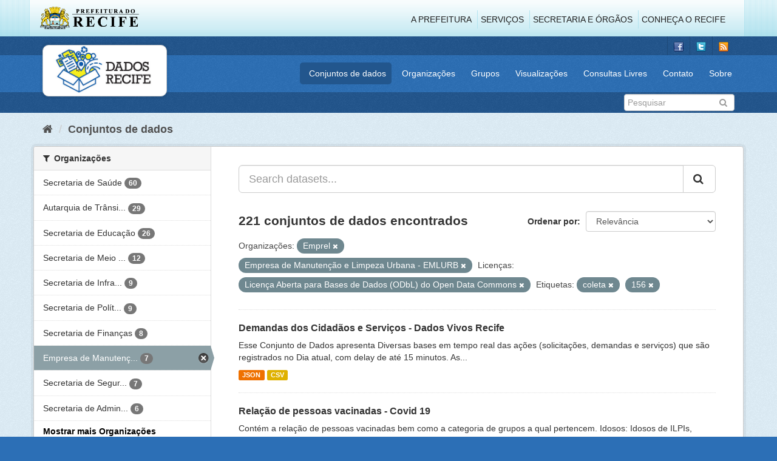

--- FILE ---
content_type: text/html; charset=utf-8
request_url: http://www.dados.recife.pe.gov.br/dataset?tags=coleta&organization=emprel&license_id=odc-odbl&tags=156&organization=empresa-de-manutencao-e-limpeza-urbana-emlurb
body_size: 84627
content:
<!DOCTYPE html>
<!--[if IE 9]> <html lang="pt_BR" class="ie9"> <![endif]-->
<!--[if gt IE 8]><!--> <html lang="pt_BR"> <!--<![endif]-->
  <head>
    <link rel="stylesheet" type="text/css" href="/fanstatic/vendor/:version:2020-04-07T07:34:31.07/select2/select2.css" />
<link rel="stylesheet" type="text/css" href="/fanstatic/css/:version:2020-04-07T07:34:31.06/main.min.css" />
<link rel="stylesheet" type="text/css" href="/fanstatic/vendor/:version:2020-04-07T07:34:31.07/font-awesome/css/font-awesome.min.css" />
<link rel="stylesheet" type="text/css" href="/fanstatic/ckanext-geoview/:version:2019-10-08T10:45:21.02/css/geo-resource-styles.css" />

    <meta charset="utf-8" />
      <meta name="generator" content="ckan 2.8.2" />
      <meta name="viewport" content="width=device-width, initial-scale=1.0">
    <title>Conjuntos de dados - Portal de Dados Abertos da Cidade do Recife</title>

    
    
  <link rel="shortcut icon" href="/base/images/favicon.ico" />
    
  
    <script type="text/javascript">
  (function(i,s,o,g,r,a,m){i['GoogleAnalyticsObject']=r;i[r]=i[r]||function(){
  (i[r].q=i[r].q||[]).push(arguments)},i[r].l=1*new Date();a=s.createElement(o),
  m=s.getElementsByTagName(o)[0];a.async=1;a.src=g;m.parentNode.insertBefore(a,m)
  })(window,document,'script','//www.google-analytics.com/analytics.js','ga');

  ga('create', 'G-F8QPH4EF84', 'auto', {});
     
  ga('set', 'anonymizeIp', true);
  ga('send', 'pageview');
</script>
  

    
      
    
    


    
      
      
    
    
  </head>

  
  <body data-site-root="http://dados.recife.pe.gov.br/" data-locale-root="http://dados.recife.pe.gov.br/" >

    
    <div class="hide"><a href="#content">Pular para o conteúdo</a></div>
  

  
     
<header class="header-recife">
  <section class="header-recife-links">
    <div class="header-recife-bg">
      <div class="container">
        <div class="recife-row row">
          <div class="col-md-2">
            <div class="logo-recife"><a target="_blank" href="http://www.recife.pe.gov.br"><img title="" alt="" src="/base/images/logopcr.png"></a></div>
          </div>
          <div class="col-md-10">
            <div class="nav-recife" style="padding-top: 17px; padding-right: 10px;">
              <ul class="list-inline pull-right" >
                <li><a target="_blank" href="http://www2.recife.pe.gov.br/pagina/sobre-prefeitura-do-recife">A Prefeitura</a></li>
                <li class="r-li-recife"><a target="_blank" href="http://www2.recife.pe.gov.br/servicos/cidadao">Serviços</a></li>
                <li class="r-li-recife"><a target="_blank" href="http://www2.recife.pe.gov.br/pagina/horarios-de-atendimento-das-secretarias-e-orgaos">Secretaria e Órgãos</a></li>
                <li class="r-li-recife"><a target="_blank" href="http://www.turismonorecife.com.br/pt-br/a-cidade">Conheça o Recife</a></li>
              </ul>
            </div>
          </div>
        </div>
      </div>
    </div>
  </section>
</header>
<header class="account-masthead">
  <div class="container">
    <div class="account avatar">
      <ul class="unstyled">
        <li>
          <a href="https://www.facebook.com/CidadaoInteligente" target="_blank" title="Facebook">
            <i class="ckan-icon ckan-icon-fb"></i>
          </a>
        </li>
        <li>
          <a href="http://twitter.com/dadosRecife" target="_blank" title="Twitter">
            <i class="ckan-icon ckan-icon-twitter"></i>
          </a>
        </li>
        <li>
          <a href="/feeds/dataset.atom" target="_blank" title="Feed">
            <i class="ckan-icon ckan-icon-feed"></i>
          </a>
        </li>
      </ul>
    </div>
      
  </div>
</header>

<header class="navbar navbar-static-top masthead">
    
  <div class="container">
    <div class="navbar-right">
      <button data-target="#main-navigation-toggle" data-toggle="collapse" class="navbar-toggle collapsed" type="button">
        <span class="fa fa-bars"></span>
      </button>
    </div>
    <hgroup class=" navbar-left">
       
      <div class="box logo-dados-recife">
        <a class="logo" href="/"><img src="/base/images/logo-dados-recife.png" alt="Portal de Dados Abertos da Cidade do Recife" title="Portal de Dados Abertos da Cidade do Recife" /></a>
      </div>
       
    </hgroup>

    <div class="collapse navbar-collapse" id="main-navigation-toggle">
      
      <nav class="section navigation recife">
        <ul class="nav nav-pills">
           
            <li class="active"><a href="/dataset">Conjuntos de dados</a></li><li><a href="/organization">Organizações</a></li><li><a href="/group">Grupos</a></li><li><a href="/views-maps">Visualizações</a></li><li><a href="/consultas-livres">Consultas Livres</a></li><li><a href="/contato">Contato</a></li><li><a href="/about">Sobre</a></li> 
          
        </ul>
      </nav>
       
    </div>
  </div>
</header>

<header class="account-masthead">
  <div class="container">
		<div class="account avatar">
      
      <form class="section site-search simple-input" action="/dataset" method="get">
        <div class="field">
          <label for="field-sitewide-search">Buscar conjunto de dados</label>
          <input id="field-sitewide-search" type="text" class="form-control" name="q" placeholder="Pesquisar" />
          <button class="btn-search" type="submit"><i class="fa fa-search"></i></button>
        </div>
      </form>
      
    </div>
  </div>
</header>

  
    <div role="main">
      <div id="content" class="container">
        
          
            <div class="flash-messages">
              
                
              
            </div>
          

          
            <div class="toolbar">
              
                
                  <ol class="breadcrumb">
                    
<li class="home"><a href="/"><i class="fa fa-home"></i><span> Início</span></a></li>
                    
  <li class="active"><a href="dataset_search?action=search&amp;controller=package">Conjuntos de dados</a></li>

                  </ol>
                
              
            </div>
          

          <div class="row wrapper">
            
            
            

            
              <aside class="secondary col-sm-3">
                
                
<div class="filters">
  <div>
    
      

  
  
    
      
      
        <section class="module module-narrow module-shallow">
          
            <h2 class="module-heading">
              <i class="fa fa-filter"></i>
              
              Organizações
            </h2>
          
          
            
            
              <nav>
                <ul class="list-unstyled nav nav-simple nav-facet">
                  
                    
                    
                    
                    
                      <li class="nav-item">
                        <a href="/dataset?license_id=odc-odbl&amp;organization=secretaria-de-saude&amp;tags=coleta&amp;organization=emprel&amp;tags=156&amp;organization=empresa-de-manutencao-e-limpeza-urbana-emlurb" title="">
                          <span class="item-label">Secretaria de Saúde</span>
                          <span class="hidden separator"> - </span>
                          <span class="item-count badge">60</span>
                        </a>
                      </li>
                  
                    
                    
                    
                    
                      <li class="nav-item">
                        <a href="/dataset?license_id=odc-odbl&amp;tags=coleta&amp;organization=emprel&amp;tags=156&amp;organization=companhia-de-transito-e-transporte-urbano-do-recife-cttu&amp;organization=empresa-de-manutencao-e-limpeza-urbana-emlurb" title="Autarquia de Trânsito e Transporte Urbano do Recife - CTTU">
                          <span class="item-label">Autarquia de Trânsi...</span>
                          <span class="hidden separator"> - </span>
                          <span class="item-count badge">29</span>
                        </a>
                      </li>
                  
                    
                    
                    
                    
                      <li class="nav-item">
                        <a href="/dataset?license_id=odc-odbl&amp;organization=secretaria-de-educacao&amp;tags=coleta&amp;organization=emprel&amp;tags=156&amp;organization=empresa-de-manutencao-e-limpeza-urbana-emlurb" title="">
                          <span class="item-label">Secretaria de Educação</span>
                          <span class="hidden separator"> - </span>
                          <span class="item-count badge">26</span>
                        </a>
                      </li>
                  
                    
                    
                    
                    
                      <li class="nav-item">
                        <a href="/dataset?license_id=odc-odbl&amp;tags=coleta&amp;organization=emprel&amp;organization=secretaria-de-meio-ambiente-e-sustentabilidade&amp;tags=156&amp;organization=empresa-de-manutencao-e-limpeza-urbana-emlurb" title="Secretaria de Meio Ambiente e Sustentabilidade">
                          <span class="item-label">Secretaria de Meio ...</span>
                          <span class="hidden separator"> - </span>
                          <span class="item-count badge">12</span>
                        </a>
                      </li>
                  
                    
                    
                    
                    
                      <li class="nav-item">
                        <a href="/dataset?license_id=odc-odbl&amp;tags=coleta&amp;organization=emprel&amp;tags=156&amp;organization=secretaria-de-infraestrutura-e-servicos-urbanos&amp;organization=empresa-de-manutencao-e-limpeza-urbana-emlurb" title="Secretaria de Infraestrutura">
                          <span class="item-label">Secretaria de Infra...</span>
                          <span class="hidden separator"> - </span>
                          <span class="item-count badge">9</span>
                        </a>
                      </li>
                  
                    
                    
                    
                    
                      <li class="nav-item">
                        <a href="/dataset?organization=secretaria-de-planejamento-urbano&amp;license_id=odc-odbl&amp;tags=coleta&amp;organization=emprel&amp;tags=156&amp;organization=empresa-de-manutencao-e-limpeza-urbana-emlurb" title="Secretaria de Política Urbana e Licenciamento">
                          <span class="item-label">Secretaria de Polít...</span>
                          <span class="hidden separator"> - </span>
                          <span class="item-count badge">9</span>
                        </a>
                      </li>
                  
                    
                    
                    
                    
                      <li class="nav-item">
                        <a href="/dataset?license_id=odc-odbl&amp;tags=coleta&amp;organization=emprel&amp;tags=156&amp;organization=secretaria-de-financas&amp;organization=empresa-de-manutencao-e-limpeza-urbana-emlurb" title="">
                          <span class="item-label">Secretaria de Finanças</span>
                          <span class="hidden separator"> - </span>
                          <span class="item-count badge">8</span>
                        </a>
                      </li>
                  
                    
                    
                    
                    
                      <li class="nav-item active">
                        <a href="/dataset?tags=coleta&amp;organization=emprel&amp;license_id=odc-odbl&amp;tags=156" title="Empresa de Manutenção e Limpeza Urbana - EMLURB">
                          <span class="item-label">Empresa de Manutenç...</span>
                          <span class="hidden separator"> - </span>
                          <span class="item-count badge">7</span>
                        </a>
                      </li>
                  
                    
                    
                    
                    
                      <li class="nav-item">
                        <a href="/dataset?license_id=odc-odbl&amp;organization=secretaria-de-seguranca-urbana&amp;tags=coleta&amp;organization=emprel&amp;tags=156&amp;organization=empresa-de-manutencao-e-limpeza-urbana-emlurb" title="Secretaria de Segurança Cidadã">
                          <span class="item-label">Secretaria de Segur...</span>
                          <span class="hidden separator"> - </span>
                          <span class="item-count badge">7</span>
                        </a>
                      </li>
                  
                    
                    
                    
                    
                      <li class="nav-item">
                        <a href="/dataset?organization=secretaria-de-administracao-e-gestao-de-pessoas&amp;license_id=odc-odbl&amp;tags=coleta&amp;organization=emprel&amp;tags=156&amp;organization=empresa-de-manutencao-e-limpeza-urbana-emlurb" title="Secretaria de Administração e Gestão de Pessoas">
                          <span class="item-label">Secretaria de Admin...</span>
                          <span class="hidden separator"> - </span>
                          <span class="item-count badge">6</span>
                        </a>
                      </li>
                  
                </ul>
              </nav>

              <p class="module-footer">
                
                  
                    <a href="/dataset?tags=coleta&amp;organization=emprel&amp;license_id=odc-odbl&amp;tags=156&amp;organization=empresa-de-manutencao-e-limpeza-urbana-emlurb&amp;_organization_limit=0" class="read-more">Mostrar mais Organizações</a>
                  
                
              </p>
            
            
          
        </section>
      
    
  

    
      

  
  
    
      
      
        <section class="module module-narrow module-shallow">
          
            <h2 class="module-heading">
              <i class="fa fa-filter"></i>
              
              Grupos
            </h2>
          
          
            
            
              <nav>
                <ul class="list-unstyled nav nav-simple nav-facet">
                  
                    
                    
                    
                    
                      <li class="nav-item">
                        <a href="/dataset?groups=saude&amp;license_id=odc-odbl&amp;tags=coleta&amp;organization=emprel&amp;tags=156&amp;organization=empresa-de-manutencao-e-limpeza-urbana-emlurb" title="">
                          <span class="item-label">Saúde</span>
                          <span class="hidden separator"> - </span>
                          <span class="item-count badge">65</span>
                        </a>
                      </li>
                  
                    
                    
                    
                    
                      <li class="nav-item">
                        <a href="/dataset?license_id=odc-odbl&amp;groups=urbanismo&amp;tags=coleta&amp;organization=emprel&amp;tags=156&amp;organization=empresa-de-manutencao-e-limpeza-urbana-emlurb" title="">
                          <span class="item-label">Urbanismo</span>
                          <span class="hidden separator"> - </span>
                          <span class="item-count badge">24</span>
                        </a>
                      </li>
                  
                    
                    
                    
                    
                      <li class="nav-item">
                        <a href="/dataset?license_id=odc-odbl&amp;groups=mobilidade&amp;tags=coleta&amp;organization=emprel&amp;tags=156&amp;organization=empresa-de-manutencao-e-limpeza-urbana-emlurb" title="">
                          <span class="item-label">Mobilidade</span>
                          <span class="hidden separator"> - </span>
                          <span class="item-count badge">23</span>
                        </a>
                      </li>
                  
                    
                    
                    
                    
                      <li class="nav-item">
                        <a href="/dataset?license_id=odc-odbl&amp;tags=coleta&amp;organization=emprel&amp;groups=governo-e-politica&amp;tags=156&amp;organization=empresa-de-manutencao-e-limpeza-urbana-emlurb" title="">
                          <span class="item-label">Governo e Política</span>
                          <span class="hidden separator"> - </span>
                          <span class="item-count badge">15</span>
                        </a>
                      </li>
                  
                    
                    
                    
                    
                      <li class="nav-item">
                        <a href="/dataset?license_id=odc-odbl&amp;tags=coleta&amp;organization=emprel&amp;groups=covid&amp;tags=156&amp;organization=empresa-de-manutencao-e-limpeza-urbana-emlurb" title="">
                          <span class="item-label">Covid</span>
                          <span class="hidden separator"> - </span>
                          <span class="item-count badge">12</span>
                        </a>
                      </li>
                  
                    
                    
                    
                    
                      <li class="nav-item">
                        <a href="/dataset?groups=financas&amp;license_id=odc-odbl&amp;tags=coleta&amp;organization=emprel&amp;tags=156&amp;organization=empresa-de-manutencao-e-limpeza-urbana-emlurb" title="">
                          <span class="item-label">Finanças</span>
                          <span class="hidden separator"> - </span>
                          <span class="item-count badge">12</span>
                        </a>
                      </li>
                  
                    
                    
                    
                    
                      <li class="nav-item">
                        <a href="/dataset?groups=educacao&amp;license_id=odc-odbl&amp;tags=coleta&amp;organization=emprel&amp;tags=156&amp;organization=empresa-de-manutencao-e-limpeza-urbana-emlurb" title="">
                          <span class="item-label">Educação</span>
                          <span class="hidden separator"> - </span>
                          <span class="item-count badge">11</span>
                        </a>
                      </li>
                  
                    
                    
                    
                    
                      <li class="nav-item">
                        <a href="/dataset?license_id=odc-odbl&amp;tags=coleta&amp;organization=emprel&amp;groups=turismo&amp;tags=156&amp;organization=empresa-de-manutencao-e-limpeza-urbana-emlurb" title="">
                          <span class="item-label">Turismo</span>
                          <span class="hidden separator"> - </span>
                          <span class="item-count badge">9</span>
                        </a>
                      </li>
                  
                    
                    
                    
                    
                      <li class="nav-item">
                        <a href="/dataset?license_id=odc-odbl&amp;tags=coleta&amp;organization=emprel&amp;tags=156&amp;groups=cultura&amp;organization=empresa-de-manutencao-e-limpeza-urbana-emlurb" title="">
                          <span class="item-label">Cultura</span>
                          <span class="hidden separator"> - </span>
                          <span class="item-count badge">6</span>
                        </a>
                      </li>
                  
                    
                    
                    
                    
                      <li class="nav-item">
                        <a href="/dataset?license_id=odc-odbl&amp;groups=seguranca-publica&amp;tags=coleta&amp;organization=emprel&amp;tags=156&amp;organization=empresa-de-manutencao-e-limpeza-urbana-emlurb" title="">
                          <span class="item-label">Segurança Pública</span>
                          <span class="hidden separator"> - </span>
                          <span class="item-count badge">6</span>
                        </a>
                      </li>
                  
                </ul>
              </nav>

              <p class="module-footer">
                
                  
                    <a href="/dataset?tags=coleta&amp;organization=emprel&amp;license_id=odc-odbl&amp;tags=156&amp;organization=empresa-de-manutencao-e-limpeza-urbana-emlurb&amp;_groups_limit=0" class="read-more">Mostrar mais Grupos</a>
                  
                
              </p>
            
            
          
        </section>
      
    
  

    
      

  
  
    
      
      
        <section class="module module-narrow module-shallow">
          
            <h2 class="module-heading">
              <i class="fa fa-filter"></i>
              
              Etiquetas
            </h2>
          
          
            
            
              <nav>
                <ul class="list-unstyled nav nav-simple nav-facet">
                  
                    
                    
                    
                    
                      <li class="nav-item">
                        <a href="/dataset?license_id=odc-odbl&amp;tags=coleta&amp;organization=emprel&amp;tags=sa%C3%BAde&amp;tags=156&amp;organization=empresa-de-manutencao-e-limpeza-urbana-emlurb" title="">
                          <span class="item-label">saúde</span>
                          <span class="hidden separator"> - </span>
                          <span class="item-count badge">35</span>
                        </a>
                      </li>
                  
                    
                    
                    
                    
                      <li class="nav-item">
                        <a href="/dataset?tags=mobilidade&amp;license_id=odc-odbl&amp;tags=coleta&amp;organization=emprel&amp;tags=156&amp;organization=empresa-de-manutencao-e-limpeza-urbana-emlurb" title="">
                          <span class="item-label">mobilidade</span>
                          <span class="hidden separator"> - </span>
                          <span class="item-count badge">21</span>
                        </a>
                      </li>
                  
                    
                    
                    
                    
                      <li class="nav-item">
                        <a href="/dataset?license_id=odc-odbl&amp;tags=coleta&amp;organization=emprel&amp;tags=cttu&amp;tags=156&amp;organization=empresa-de-manutencao-e-limpeza-urbana-emlurb" title="">
                          <span class="item-label">cttu</span>
                          <span class="hidden separator"> - </span>
                          <span class="item-count badge">16</span>
                        </a>
                      </li>
                  
                    
                    
                    
                    
                      <li class="nav-item">
                        <a href="/dataset?license_id=odc-odbl&amp;tags=transporte&amp;tags=coleta&amp;organization=emprel&amp;tags=156&amp;organization=empresa-de-manutencao-e-limpeza-urbana-emlurb" title="">
                          <span class="item-label">transporte</span>
                          <span class="hidden separator"> - </span>
                          <span class="item-count badge">16</span>
                        </a>
                      </li>
                  
                    
                    
                    
                    
                      <li class="nav-item">
                        <a href="/dataset?tags=covid&amp;license_id=odc-odbl&amp;tags=coleta&amp;organization=emprel&amp;tags=156&amp;organization=empresa-de-manutencao-e-limpeza-urbana-emlurb" title="">
                          <span class="item-label">covid</span>
                          <span class="hidden separator"> - </span>
                          <span class="item-count badge">14</span>
                        </a>
                      </li>
                  
                    
                    
                    
                    
                      <li class="nav-item">
                        <a href="/dataset?license_id=odc-odbl&amp;tags=transito&amp;tags=coleta&amp;organization=emprel&amp;tags=156&amp;organization=empresa-de-manutencao-e-limpeza-urbana-emlurb" title="">
                          <span class="item-label">transito</span>
                          <span class="hidden separator"> - </span>
                          <span class="item-count badge">14</span>
                        </a>
                      </li>
                  
                    
                    
                    
                    
                      <li class="nav-item">
                        <a href="/dataset?license_id=odc-odbl&amp;tags=coleta&amp;organization=emprel&amp;tags=156&amp;tags=velocidade&amp;organization=empresa-de-manutencao-e-limpeza-urbana-emlurb" title="">
                          <span class="item-label">velocidade</span>
                          <span class="hidden separator"> - </span>
                          <span class="item-count badge">14</span>
                        </a>
                      </li>
                  
                    
                    
                    
                    
                      <li class="nav-item">
                        <a href="/dataset?tags=atendimento&amp;license_id=odc-odbl&amp;tags=coleta&amp;organization=emprel&amp;tags=156&amp;organization=empresa-de-manutencao-e-limpeza-urbana-emlurb" title="">
                          <span class="item-label">atendimento</span>
                          <span class="hidden separator"> - </span>
                          <span class="item-count badge">13</span>
                        </a>
                      </li>
                  
                    
                    
                    
                    
                      <li class="nav-item">
                        <a href="/dataset?tags=covid-19&amp;license_id=odc-odbl&amp;tags=coleta&amp;organization=emprel&amp;tags=156&amp;organization=empresa-de-manutencao-e-limpeza-urbana-emlurb" title="">
                          <span class="item-label">covid-19</span>
                          <span class="hidden separator"> - </span>
                          <span class="item-count badge">12</span>
                        </a>
                      </li>
                  
                    
                    
                    
                    
                      <li class="nav-item">
                        <a href="/dataset?license_id=odc-odbl&amp;tags=coleta&amp;organization=emprel&amp;tags=156&amp;tags=Censo+Escolar&amp;organization=empresa-de-manutencao-e-limpeza-urbana-emlurb" title="">
                          <span class="item-label">Censo Escolar</span>
                          <span class="hidden separator"> - </span>
                          <span class="item-count badge">11</span>
                        </a>
                      </li>
                  
                </ul>
              </nav>

              <p class="module-footer">
                
                  
                    <a href="/dataset?tags=coleta&amp;organization=emprel&amp;license_id=odc-odbl&amp;tags=156&amp;organization=empresa-de-manutencao-e-limpeza-urbana-emlurb&amp;_tags_limit=0" class="read-more">Mostrar mais Etiquetas</a>
                  
                
              </p>
            
            
          
        </section>
      
    
  

    
      

  
  
    
      
      
        <section class="module module-narrow module-shallow">
          
            <h2 class="module-heading">
              <i class="fa fa-filter"></i>
              
              Formatos
            </h2>
          
          
            
            
              <nav>
                <ul class="list-unstyled nav nav-simple nav-facet">
                  
                    
                    
                    
                    
                      <li class="nav-item">
                        <a href="/dataset?res_format=CSV&amp;license_id=odc-odbl&amp;tags=coleta&amp;organization=emprel&amp;tags=156&amp;organization=empresa-de-manutencao-e-limpeza-urbana-emlurb" title="">
                          <span class="item-label">CSV</span>
                          <span class="hidden separator"> - </span>
                          <span class="item-count badge">206</span>
                        </a>
                      </li>
                  
                    
                    
                    
                    
                      <li class="nav-item">
                        <a href="/dataset?license_id=odc-odbl&amp;tags=coleta&amp;organization=emprel&amp;res_format=JSON&amp;tags=156&amp;organization=empresa-de-manutencao-e-limpeza-urbana-emlurb" title="">
                          <span class="item-label">JSON</span>
                          <span class="hidden separator"> - </span>
                          <span class="item-count badge">139</span>
                        </a>
                      </li>
                  
                    
                    
                    
                    
                      <li class="nav-item">
                        <a href="/dataset?license_id=odc-odbl&amp;tags=coleta&amp;organization=emprel&amp;res_format=PDF&amp;tags=156&amp;organization=empresa-de-manutencao-e-limpeza-urbana-emlurb" title="">
                          <span class="item-label">PDF</span>
                          <span class="hidden separator"> - </span>
                          <span class="item-count badge">52</span>
                        </a>
                      </li>
                  
                    
                    
                    
                    
                      <li class="nav-item">
                        <a href="/dataset?license_id=odc-odbl&amp;res_format=GeoJSON&amp;tags=coleta&amp;organization=emprel&amp;tags=156&amp;organization=empresa-de-manutencao-e-limpeza-urbana-emlurb" title="">
                          <span class="item-label">GeoJSON</span>
                          <span class="hidden separator"> - </span>
                          <span class="item-count badge">30</span>
                        </a>
                      </li>
                  
                    
                    
                    
                    
                      <li class="nav-item">
                        <a href="/dataset?res_format=XLSX&amp;license_id=odc-odbl&amp;tags=coleta&amp;organization=emprel&amp;tags=156&amp;organization=empresa-de-manutencao-e-limpeza-urbana-emlurb" title="">
                          <span class="item-label">XLSX</span>
                          <span class="hidden separator"> - </span>
                          <span class="item-count badge">5</span>
                        </a>
                      </li>
                  
                    
                    
                    
                    
                      <li class="nav-item">
                        <a href="/dataset?license_id=odc-odbl&amp;tags=coleta&amp;organization=emprel&amp;res_format=ZIP&amp;tags=156&amp;organization=empresa-de-manutencao-e-limpeza-urbana-emlurb" title="">
                          <span class="item-label">ZIP</span>
                          <span class="hidden separator"> - </span>
                          <span class="item-count badge">4</span>
                        </a>
                      </li>
                  
                    
                    
                    
                    
                      <li class="nav-item">
                        <a href="/dataset?license_id=odc-odbl&amp;tags=coleta&amp;organization=emprel&amp;tags=156&amp;res_format=KMZ&amp;organization=empresa-de-manutencao-e-limpeza-urbana-emlurb" title="">
                          <span class="item-label">KMZ</span>
                          <span class="hidden separator"> - </span>
                          <span class="item-count badge">1</span>
                        </a>
                      </li>
                  
                    
                    
                    
                    
                      <li class="nav-item">
                        <a href="/dataset?res_format=ODS&amp;license_id=odc-odbl&amp;tags=coleta&amp;organization=emprel&amp;tags=156&amp;organization=empresa-de-manutencao-e-limpeza-urbana-emlurb" title="">
                          <span class="item-label">ODS</span>
                          <span class="hidden separator"> - </span>
                          <span class="item-count badge">1</span>
                        </a>
                      </li>
                  
                    
                    
                    
                    
                      <li class="nav-item">
                        <a href="/dataset?license_id=odc-odbl&amp;res_format=SHP&amp;tags=coleta&amp;organization=emprel&amp;tags=156&amp;organization=empresa-de-manutencao-e-limpeza-urbana-emlurb" title="">
                          <span class="item-label">SHP</span>
                          <span class="hidden separator"> - </span>
                          <span class="item-count badge">1</span>
                        </a>
                      </li>
                  
                </ul>
              </nav>

              <p class="module-footer">
                
                  
                
              </p>
            
            
          
        </section>
      
    
  

    
      

  
  
    
      
      
        <section class="module module-narrow module-shallow">
          
            <h2 class="module-heading">
              <i class="fa fa-filter"></i>
              
              Licenças
            </h2>
          
          
            
            
              <nav>
                <ul class="list-unstyled nav nav-simple nav-facet">
                  
                    
                    
                    
                    
                      <li class="nav-item active">
                        <a href="/dataset?tags=coleta&amp;organization=emprel&amp;tags=156&amp;organization=empresa-de-manutencao-e-limpeza-urbana-emlurb" title="Licença Aberta para Bases de Dados (ODbL) do Open Data Commons">
                          <span class="item-label">Licença Aberta para...</span>
                          <span class="hidden separator"> - </span>
                          <span class="item-count badge">221</span>
                        </a>
                      </li>
                  
                </ul>
              </nav>

              <p class="module-footer">
                
                  
                
              </p>
            
            
          
        </section>
      
    
  

    
  </div>
  <a class="close no-text hide-filters"><i class="fa fa-times-circle"></i><span class="text">close</span></a>
</div>

              </aside>
            

            
              <div class="primary col-sm-9 col-xs-12">
                
                
  <section class="module">
    <div class="module-content">
      
        
      
      
        
        
        







<form id="dataset-search-form" class="search-form" method="get" data-module="select-switch">

  
    <div class="input-group search-input-group">
      <input aria-label="Search datasets..." id="field-giant-search" type="text" class="form-control input-lg" name="q" value="" autocomplete="off" placeholder="Search datasets...">
      
      <span class="input-group-btn">
        <button class="btn btn-default btn-lg" type="submit" value="search">
          <i class="fa fa-search"></i>
        </button>
      </span>
      
    </div>
  

  
    <span>
  
  

  
  
  
  <input type="hidden" name="tags" value="coleta" />
  
  
  
  
  
  <input type="hidden" name="organization" value="emprel" />
  
  
  
  
  
  <input type="hidden" name="license_id" value="odc-odbl" />
  
  
  
  
  
  <input type="hidden" name="tags" value="156" />
  
  
  
  
  
  <input type="hidden" name="organization" value="empresa-de-manutencao-e-limpeza-urbana-emlurb" />
  
  
  
  </span>
  

  
    
      <div class="form-select form-group control-order-by">
        <label for="field-order-by">Ordenar por</label>
        <select id="field-order-by" name="sort" class="form-control">
          
            
              <option value="score desc, metadata_modified desc" selected="selected">Relevância</option>
            
          
            
              <option value="title_string asc">Nome Crescente</option>
            
          
            
              <option value="title_string desc">Nome Descrescente</option>
            
          
            
              <option value="metadata_modified desc">Modificada pela última vez</option>
            
          
            
          
        </select>
        
        <button class="btn btn-default js-hide" type="submit">Ir</button>
        
      </div>
    
  

  
    
      <h2>

  
  
  
  

221 conjuntos de dados encontrados</h2>
    
  

  
    
      <p class="filter-list">
        
          
          <span class="facet">Organizações:</span>
          
            <span class="filtered pill">Emprel
              <a href="dataset?tags=coleta&amp;license_id=odc-odbl&amp;tags=156&amp;organization=empresa-de-manutencao-e-limpeza-urbana-emlurb" class="remove" title="Remover"><i class="fa fa-times"></i></a>
            </span>
          
            <span class="filtered pill">Empresa de Manutenção e Limpeza Urbana - EMLURB
              <a href="dataset?tags=coleta&amp;organization=emprel&amp;license_id=odc-odbl&amp;tags=156" class="remove" title="Remover"><i class="fa fa-times"></i></a>
            </span>
          
        
          
          <span class="facet">Licenças:</span>
          
            <span class="filtered pill">Licença Aberta para Bases de Dados (ODbL) do Open Data Commons
              <a href="dataset?tags=coleta&amp;organization=emprel&amp;tags=156&amp;organization=empresa-de-manutencao-e-limpeza-urbana-emlurb" class="remove" title="Remover"><i class="fa fa-times"></i></a>
            </span>
          
        
          
          <span class="facet">Etiquetas:</span>
          
            <span class="filtered pill">coleta
              <a href="dataset?organization=emprel&amp;license_id=odc-odbl&amp;tags=156&amp;organization=empresa-de-manutencao-e-limpeza-urbana-emlurb" class="remove" title="Remover"><i class="fa fa-times"></i></a>
            </span>
          
            <span class="filtered pill">156
              <a href="dataset?tags=coleta&amp;organization=emprel&amp;license_id=odc-odbl&amp;organization=empresa-de-manutencao-e-limpeza-urbana-emlurb" class="remove" title="Remover"><i class="fa fa-times"></i></a>
            </span>
          
        
      </p>
      <a class="show-filters btn btn-default">Filtrar Resultados</a>
    
  

</form>




      
      
        

  
    <ul class="dataset-list list-unstyled">
    	
	      
	        






  <li class="dataset-item">
    
      <div class="dataset-content">
        
          <h3 class="dataset-heading">
            
              
            
            
              <a href="/dataset/demandas-dos-cidadaos-e-servicos-dados-vivos-recife">Demandas dos Cidadãos e Serviços - Dados Vivos Recife</a>
            
            
              
              
            
          </h3>
        
        
          
        
        
          
            <div>Esse Conjunto de Dados apresenta Diversas bases em tempo real das ações (solicitações, demandas e serviços) que são registrados no Dia atual, com delay de até 15 minutos. 
As...</div>
          
        
      </div>
      
        
          
            <ul class="dataset-resources list-unstyled">
              
                
                <li>
                  <a href="/dataset/demandas-dos-cidadaos-e-servicos-dados-vivos-recife" class="label label-default" data-format="json">JSON</a>
                </li>
                
                <li>
                  <a href="/dataset/demandas-dos-cidadaos-e-servicos-dados-vivos-recife" class="label label-default" data-format="csv">CSV</a>
                </li>
                
              
            </ul>
          
        
      
    
  </li>

	      
	        






  <li class="dataset-item">
    
      <div class="dataset-content">
        
          <h3 class="dataset-heading">
            
              
            
            
              <a href="/dataset/relacao-de-pessoas-vacinadas-covid-19">Relação de pessoas vacinadas - Covid 19</a>
            
            
              
              
            
          </h3>
        
        
          
        
        
          
            <div>Contém a relação de pessoas vacinadas bem como a categoria de grupos a qual pertencem.
Idosos: Idosos de ILPIs, Idosos de 80 a 84 anos, Idosos com 85 anos ou mais...</div>
          
        
      </div>
      
        
          
            <ul class="dataset-resources list-unstyled">
              
                
                <li>
                  <a href="/dataset/relacao-de-pessoas-vacinadas-covid-19" class="label label-default" data-format="csv">CSV</a>
                </li>
                
                <li>
                  <a href="/dataset/relacao-de-pessoas-vacinadas-covid-19" class="label label-default" data-format="json">JSON</a>
                </li>
                
              
            </ul>
          
        
      
    
  </li>

	      
	        






  <li class="dataset-item">
    
      <div class="dataset-content">
        
          <h3 class="dataset-heading">
            
              
            
            
              <a href="/dataset/estoque-dos-medicamentos-nas-farmacias-da-rede-municipal-de-saude">Estoque dos medicamentos nas farmácias da Rede Municipal de Saúde</a>
            
            
              
              
            
          </h3>
        
        
          
        
        
          
            <div>Esse conjunto de dados apresenta o estoque de medicamentos disponíveis nas farmácias da rede   municipal de saúde do Recife. 
São os medicamentos contidos na Relação Municipal...</div>
          
        
      </div>
      
        
          
            <ul class="dataset-resources list-unstyled">
              
                
                <li>
                  <a href="/dataset/estoque-dos-medicamentos-nas-farmacias-da-rede-municipal-de-saude" class="label label-default" data-format="json">JSON</a>
                </li>
                
                <li>
                  <a href="/dataset/estoque-dos-medicamentos-nas-farmacias-da-rede-municipal-de-saude" class="label label-default" data-format="csv">CSV</a>
                </li>
                
              
            </ul>
          
        
      
    
  </li>

	      
	        






  <li class="dataset-item">
    
      <div class="dataset-content">
        
          <h3 class="dataset-heading">
            
              
            
            
              <a href="/dataset/licenciamento-ambiental">Licenciamento Ambiental</a>
            
            
              
              
            
          </h3>
        
        
          
        
        
          
            <div>No Portal do Licenciamento Ambiental (<a href="http://licenciamentoambiental.recife.pe.gov.br/">http://licenciamentoambiental.recife.pe.gov.br/</a>) existe orientação para a abertura de cada processo de licenciamento ambiental, seja físico...</div>
          
        
      </div>
      
        
          
            <ul class="dataset-resources list-unstyled">
              
                
                <li>
                  <a href="/dataset/licenciamento-ambiental" class="label label-default" data-format="csv">CSV</a>
                </li>
                
                <li>
                  <a href="/dataset/licenciamento-ambiental" class="label label-default" data-format="pdf">PDF</a>
                </li>
                
              
            </ul>
          
        
      
    
  </li>

	      
	        






  <li class="dataset-item">
    
      <div class="dataset-content">
        
          <h3 class="dataset-heading">
            
              
            
            
              <a href="/dataset/licenciamento-sanitario">Licenciamento Sanitário</a>
            
            
              
              
            
          </h3>
        
        
          
        
        
          
            <div>Esse Conjunto de Dados apresenta os processos de licenciamento sanitário da cidade do Recife. Neste conjunto de dados encontram-se, apenas, os processos que já estão 100%...</div>
          
        
      </div>
      
        
          
            <ul class="dataset-resources list-unstyled">
              
                
                <li>
                  <a href="/dataset/licenciamento-sanitario" class="label label-default" data-format="csv">CSV</a>
                </li>
                
                <li>
                  <a href="/dataset/licenciamento-sanitario" class="label label-default" data-format="pdf">PDF</a>
                </li>
                
              
            </ul>
          
        
      
    
  </li>

	      
	        






  <li class="dataset-item">
    
      <div class="dataset-content">
        
          <h3 class="dataset-heading">
            
              
            
            
              <a href="/dataset/licenciamento-urbanistico">Licenciamento Urbanístico</a>
            
            
              
              
            
          </h3>
        
        
          
        
        
          
            <div>Esse Conjunto de Dados apresenta os processos de licenciamento urbanístico da cidade do Recife. Neste conjunto de dados encontram-se, apenas, os processos que já estão 100%...</div>
          
        
      </div>
      
        
          
            <ul class="dataset-resources list-unstyled">
              
                
                <li>
                  <a href="/dataset/licenciamento-urbanistico" class="label label-default" data-format="csv">CSV</a>
                </li>
                
                <li>
                  <a href="/dataset/licenciamento-urbanistico" class="label label-default" data-format="pdf">PDF</a>
                </li>
                
              
            </ul>
          
        
      
    
  </li>

	      
	        






  <li class="dataset-item">
    
      <div class="dataset-content">
        
          <h3 class="dataset-heading">
            
              
            
            
              <a href="/dataset/diario-oficial">Diário Oficial</a>
            
            
              
              
            
          </h3>
        
        
          
        
        
          
            <div>O Diário Oficial é um jornal oficial dos órgãos públicos municipais. O governo do Recife precisa tornar público suas ações, decisões, resoluções ou qualquer outro assunto de...</div>
          
        
      </div>
      
        
          
            <ul class="dataset-resources list-unstyled">
              
                
                <li>
                  <a href="/dataset/diario-oficial" class="label label-default" data-format="csv">CSV</a>
                </li>
                
                <li>
                  <a href="/dataset/diario-oficial" class="label label-default" data-format="zip">ZIP</a>
                </li>
                
                <li>
                  <a href="/dataset/diario-oficial" class="label label-default" data-format="json">JSON</a>
                </li>
                
              
            </ul>
          
        
      
    
  </li>

	      
	        






  <li class="dataset-item">
    
      <div class="dataset-content">
        
          <h3 class="dataset-heading">
            
              
            
            
              <a href="/dataset/gestao-de-dados-abertos">Gestão de Dados Abertos</a>
            
            
              
              
            
          </h3>
        
        
          
        
        
          
            <div>Mapeamento dos conjuntos de dados disponíveis com a situação quanto à atualização.</div>
          
        
      </div>
      
        
          
            <ul class="dataset-resources list-unstyled">
              
                
                <li>
                  <a href="/dataset/gestao-de-dados-abertos" class="label label-default" data-format="csv">CSV</a>
                </li>
                
                <li>
                  <a href="/dataset/gestao-de-dados-abertos" class="label label-default" data-format="json">JSON</a>
                </li>
                
              
            </ul>
          
        
      
    
  </li>

	      
	        






  <li class="dataset-item">
    
      <div class="dataset-content">
        
          <h3 class="dataset-heading">
            
              
            
            
              <a href="/dataset/licitacoes">Licitações</a>
            
            
              
              
            
          </h3>
        
        
          
        
        
          
            <div>Licitações  – Processo Licitatório ou Licitação é um processo administrativo realizado para selecionar a melhor proposta de fornecimento de materiais e serviços para a...</div>
          
        
      </div>
      
        
          
            <ul class="dataset-resources list-unstyled">
              
                
                <li>
                  <a href="/dataset/licitacoes" class="label label-default" data-format="csv">CSV</a>
                </li>
                
                <li>
                  <a href="/dataset/licitacoes" class="label label-default" data-format="pdf">PDF</a>
                </li>
                
              
            </ul>
          
        
      
    
  </li>

	      
	        






  <li class="dataset-item">
    
      <div class="dataset-content">
        
          <h3 class="dataset-heading">
            
              
            
            
              <a href="/dataset/contratos">Contratos , Aditivos e Apostilamentos</a>
            
            
              
              
            
          </h3>
        
        
          
        
        
          
            <div>Contrato – É um instrumento jurídico que representa um acordo firmado entre a Prefeitura do Recife através de seus órgãos da administração direta ou indireta com as empresas...</div>
          
        
      </div>
      
        
          
            <ul class="dataset-resources list-unstyled">
              
                
                <li>
                  <a href="/dataset/contratos" class="label label-default" data-format="csv">CSV</a>
                </li>
                
                <li>
                  <a href="/dataset/contratos" class="label label-default" data-format="pdf">PDF</a>
                </li>
                
              
            </ul>
          
        
      
    
  </li>

	      
	        






  <li class="dataset-item">
    
      <div class="dataset-content">
        
          <h3 class="dataset-heading">
            
              
            
            
              <a href="/dataset/perfil-das-pessoas-vacinadas-covid-19">Perfil das Pessoas Vacinadas - Covid-19</a>
            
            
              
              
            
          </h3>
        
        
          
        
        
          
            <div>Contém os microdados relativo a vacinação contra a COVID-19</div>
          
        
      </div>
      
        
          
            <ul class="dataset-resources list-unstyled">
              
                
                <li>
                  <a href="/dataset/perfil-das-pessoas-vacinadas-covid-19" class="label label-default" data-format="json">JSON</a>
                </li>
                
                <li>
                  <a href="/dataset/perfil-das-pessoas-vacinadas-covid-19" class="label label-default" data-format="csv">CSV</a>
                </li>
                
              
            </ul>
          
        
      
    
  </li>

	      
	        






  <li class="dataset-item">
    
      <div class="dataset-content">
        
          <h3 class="dataset-heading">
            
              
            
            
              <a href="/dataset/velocidade-das-vias-quantitativo-por-velocidade-media-2024">Velocidade das Vias - Quantitativo por Velocidade Média - 2024</a>
            
            
              
              
            
          </h3>
        
        
          
        
        
          
            <div>Este conjunto de dados apresenta os quantitativos de veículos por velocidade média no intervalo de 15 minutos. Os dados apresentados descrevem quantos veículos por equipamento...</div>
          
        
      </div>
      
        
          
            <ul class="dataset-resources list-unstyled">
              
                
                <li>
                  <a href="/dataset/velocidade-das-vias-quantitativo-por-velocidade-media-2024" class="label label-default" data-format="json">JSON</a>
                </li>
                
                <li>
                  <a href="/dataset/velocidade-das-vias-quantitativo-por-velocidade-media-2024" class="label label-default" data-format="csv">CSV</a>
                </li>
                
              
            </ul>
          
        
      
    
  </li>

	      
	        






  <li class="dataset-item">
    
      <div class="dataset-content">
        
          <h3 class="dataset-heading">
            
              
            
            
              <a href="/dataset/despesas-orcamentarias">Despesas Orçamentárias</a>
            
            
              
              
            
          </h3>
        
        
          
        
        
          
            <div>Despesas realizadas pelo governo municipal com serviços, obras e compras, com a finalidade de atender as necessidades coletivas da população.</div>
          
        
      </div>
      
        
          
            <ul class="dataset-resources list-unstyled">
              
                
                <li>
                  <a href="/dataset/despesas-orcamentarias" class="label label-default" data-format="csv">CSV</a>
                </li>
                
                <li>
                  <a href="/dataset/despesas-orcamentarias" class="label label-default" data-format="pdf">PDF</a>
                </li>
                
                <li>
                  <a href="/dataset/despesas-orcamentarias" class="label label-default" data-format="json">JSON</a>
                </li>
                
              
            </ul>
          
        
      
    
  </li>

	      
	        






  <li class="dataset-item">
    
      <div class="dataset-content">
        
          <h3 class="dataset-heading">
            
              
            
            
              <a href="/dataset/receitas">Receitas</a>
            
            
              
              
            
          </h3>
        
        
          
        
        
          
            <div>Receita Pública é a soma de ingressos, impostos, taxas, contribuições e 
outras fontes de recursos, arrecadados para atender às despesas 
públicas.</div>
          
        
      </div>
      
        
          
            <ul class="dataset-resources list-unstyled">
              
                
                <li>
                  <a href="/dataset/receitas" class="label label-default" data-format="csv">CSV</a>
                </li>
                
                <li>
                  <a href="/dataset/receitas" class="label label-default" data-format="pdf">PDF</a>
                </li>
                
                <li>
                  <a href="/dataset/receitas" class="label label-default" data-format="json">JSON</a>
                </li>
                
              
            </ul>
          
        
      
    
  </li>

	      
	        






  <li class="dataset-item">
    
      <div class="dataset-content">
        
          <h3 class="dataset-heading">
            
              
            
            
              <a href="/dataset/empresas-da-cidade-do-recife">Empresas da Cidade do Recife</a>
            
            
              
              
            
          </h3>
        
        
          
        
        
          
            <div>Descrição das Empresas da Cidade do Recife com os seus respectivos endereços e atividades, que estão inscritas como contribuinte no Município do Recife</div>
          
        
      </div>
      
        
          
            <ul class="dataset-resources list-unstyled">
              
                
                <li>
                  <a href="/dataset/empresas-da-cidade-do-recife" class="label label-default" data-format="csv">CSV</a>
                </li>
                
                <li>
                  <a href="/dataset/empresas-da-cidade-do-recife" class="label label-default" data-format="json">JSON</a>
                </li>
                
              
            </ul>
          
        
      
    
  </li>

	      
	        






  <li class="dataset-item">
    
      <div class="dataset-content">
        
          <h3 class="dataset-heading">
            
              
            
            
              <a href="/dataset/velocidade-das-vias-quantitativo-por-velocidade-media-2025">Velocidade das Vias - Quantitativo por Velocidade Média - 2025</a>
            
            
              
              
            
          </h3>
        
        
          
        
        
          
            <div>Este conjunto de dados apresenta os quantitativos de veículos por velocidade média no intervalo de 15 minutos. Os dados apresentados descrevem quantos veículos por equipamento...</div>
          
        
      </div>
      
        
          
            <ul class="dataset-resources list-unstyled">
              
                
                <li>
                  <a href="/dataset/velocidade-das-vias-quantitativo-por-velocidade-media-2025" class="label label-default" data-format="json">JSON</a>
                </li>
                
                <li>
                  <a href="/dataset/velocidade-das-vias-quantitativo-por-velocidade-media-2025" class="label label-default" data-format="csv">CSV</a>
                </li>
                
              
            </ul>
          
        
      
    
  </li>

	      
	        






  <li class="dataset-item">
    
      <div class="dataset-content">
        
          <h3 class="dataset-heading">
            
              
            
            
              <a href="/dataset/imposto-predial-e-territorial-urbano-iptu">Imposto Predial e Territorial Urbano (IPTU)</a>
            
            
              
              
            
          </h3>
        
        
          
        
        
          
            <div>Dados do cadastro fiscal imobiliário relativos ao IPTU, por contribuinte e ano, contendo informações sobre os imóveis.</div>
          
        
      </div>
      
        
          
            <ul class="dataset-resources list-unstyled">
              
                
                <li>
                  <a href="/dataset/imposto-predial-e-territorial-urbano-iptu" class="label label-default" data-format="json">JSON</a>
                </li>
                
                <li>
                  <a href="/dataset/imposto-predial-e-territorial-urbano-iptu" class="label label-default" data-format="csv">CSV</a>
                </li>
                
              
            </ul>
          
        
      
    
  </li>

	      
	        






  <li class="dataset-item">
    
      <div class="dataset-content">
        
          <h3 class="dataset-heading">
            
              
            
            
              <a href="/dataset/situacao-final-dos-alunos-por-periodo-letivo">Situação final dos alunos por período letivo</a>
            
            
              
              
            
          </h3>
        
        
          
        
        
          
            <div>Situação acadêmica dos alunos da rede pública de ensino da cidade do Recife ao final de um ano letivo.</div>
          
        
      </div>
      
        
          
            <ul class="dataset-resources list-unstyled">
              
                
                <li>
                  <a href="/dataset/situacao-final-dos-alunos-por-periodo-letivo" class="label label-default" data-format="json">JSON</a>
                </li>
                
                <li>
                  <a href="/dataset/situacao-final-dos-alunos-por-periodo-letivo" class="label label-default" data-format="csv">CSV</a>
                </li>
                
              
            </ul>
          
        
      
    
  </li>

	      
	        






  <li class="dataset-item">
    
      <div class="dataset-content">
        
          <h3 class="dataset-heading">
            
              
            
            
              <a href="/dataset/monitoramento-da-politica-urbana-e-plano-diretor">Monitoramento da política urbana e Plano Diretor</a>
            
            
              
              
            
          </h3>
        
        
          
        
        
          
            <div>Informações sobre o monitoramento da política urbana e do Plano Diretor com informações sobre as metas a serem alcançadas, as ações a serem desenvolvidas pelo órgão responsável...</div>
          
        
      </div>
      
        
          
            <ul class="dataset-resources list-unstyled">
              
                
                <li>
                  <a href="/dataset/monitoramento-da-politica-urbana-e-plano-diretor" class="label label-default" data-format="csv">CSV</a>
                </li>
                
              
            </ul>
          
        
      
    
  </li>

	      
	        






  <li class="dataset-item">
    
      <div class="dataset-content">
        
          <h3 class="dataset-heading">
            
              
            
            
              <a href="/dataset/manifestacoes-recebidas-via-ouvidoria">Manifestações recebidas via Ouvidoria</a>
            
            
              
              
            
          </h3>
        
        
          
        
        
          
            <div>Relação do registro de reclamações, sugestões, denúncias e outras manifestações recebidas pela prefeitura, com informações sobre seu conteúdo, tramitação e status de atendimento.</div>
          
        
      </div>
      
        
          
            <ul class="dataset-resources list-unstyled">
              
                
                <li>
                  <a href="/dataset/manifestacoes-recebidas-via-ouvidoria" class="label label-default" data-format="csv">CSV</a>
                </li>
                
                <li>
                  <a href="/dataset/manifestacoes-recebidas-via-ouvidoria" class="label label-default" data-format="pdf">PDF</a>
                </li>
                
              
            </ul>
          
        
      
    
  </li>

	      
	    
    </ul>
  

      
    </div>

    
      <div class='pagination-wrapper'><ul class='pagination'> <li class="active"><a href="/dataset?tags=coleta&amp;organization=emprel&amp;license_id=odc-odbl&amp;tags=156&amp;organization=empresa-de-manutencao-e-limpeza-urbana-emlurb&amp;page=1">1</a></li> <li><a href="/dataset?tags=coleta&amp;organization=emprel&amp;license_id=odc-odbl&amp;tags=156&amp;organization=empresa-de-manutencao-e-limpeza-urbana-emlurb&amp;page=2">2</a></li> <li><a href="/dataset?tags=coleta&amp;organization=emprel&amp;license_id=odc-odbl&amp;tags=156&amp;organization=empresa-de-manutencao-e-limpeza-urbana-emlurb&amp;page=3">3</a></li> <li class="disabled"><a href="#">...</a></li> <li><a href="/dataset?tags=coleta&amp;organization=emprel&amp;license_id=odc-odbl&amp;tags=156&amp;organization=empresa-de-manutencao-e-limpeza-urbana-emlurb&amp;page=12">12</a></li> <li><a href="/dataset?tags=coleta&amp;organization=emprel&amp;license_id=odc-odbl&amp;tags=156&amp;organization=empresa-de-manutencao-e-limpeza-urbana-emlurb&amp;page=2">»</a></li></ul></div>
    
  </section>

  
  <section class="module">
    <div class="module-content">
      
      <small>
        
        
        
           Você também pode ter acesso a esses registros usando a <a href="/api/3">API</a> (veja <a href="http://docs.ckan.org/en/2.8/api/">Documentação da API</a>). 
      </small>
      
    </div>
  </section>
  

              </div>
            
          </div>
        
      </div>
    </div>
  
    <footer class="site-footer">
  
  <div class="container center-block">
    <div class="row">
      <div class="col-md-3 footer-links-recife">
        <h2>O Portal</h2>
        <ul class="row-fluid">
          <li><a href="/about">Sobre o Portal</a></li>
          <li><a href="/base/doc/Plano_de_Dados_Abertos_do_Recife.pdf" target="_blank">Política de Dados Abertos da Prefeitura do Recife</a></li>
<li><a href="/base/doc/Sistematica_de_Atualizacao_de_Dados_do_Portal_de_Dados_Abertos_da_Prefeitura_do_Recife-v1.pdf" target="_blank">Sistemática de Atualização de Dados do Portal de Dados Abertos do Recife</a></li>
          <li><a href="/clipping">Notícias sobre o portal</a></li>
          <li><a href="/apps">Aplicativos</a></li>
          <li><a href="/views-maps">Visualizações</a></li>
          <li><a href="/perguntas-frequentes">Perguntas Frequentes</a>
          </li>
          <li><a href="/agradecimentos">Agradecimentos</a></li>
          <li><a href="https://github.com/stable-ckan" title="Código Fonte(Source Code)">Código Fonte (Source Code)</a>
          </li>
        </ul>
      </div>
      <div class="col-md-3 footer-links-recife">
        <h2>Manuais e Vídeos</h2>
        <ul class="row-fluid">
          <li><a href="http://www.w3c.br/pub/Materiais/PublicacoesW3C/Manual_Dados_Abertos_WEB.pdf" target="_blank">
              Manual de Dados Abertos W3C</a></li>
          <li><a href="http://www.w3c.br/pub/Materiais/PublicacoesW3C/manual_dados_abertos_desenvolvedores_web.pdf"
              target="_blank">Manual do desenvolvedor W3C</a></li>
          <li><a href="http://www.w3c.br/pub/Materiais/PublicacoesW3C/encarte_manual_desenvolvedores_web.pdf"
              target="_blank">Cartilha do desenvolvedor W3C</a></li>
          <li><a href="http://opendatahandbook.org/pt_BR/" target="_blank">Guia de Dados Abertos OKFN</a></li>
          <li><a href="http://vimeo.com/69632849" target="_blank">Dados Abertos para um dia a dia melhor</a></li>
        </ul>
      </div>
      <div class="col-md-3 footer-links-recife">
        <h2>Links de Interesse</h2>
        <ul class="row-fluid">
          <li><a href="http://www.dadosabertos.pe.gov.br" target="_blank">Dados Abertos Pernambuco</a></li>
          <li><a href="http://dados.gov.br" target="_blank">Dados.gov.br</a></li>
          <li><a href="http://riodatamine.com.br" target="_blank">Rio Datamine</a></li>
          <li><a href="http://www.dadosabertos.df.gov.br" target="_blank">Dados Abertos Distrito Federal</a></li>
          <li><a href="http://portaltransparencia.recife.pe.gov.br" target="_blank">Portal da Transparência do
              Recife</a></li>
          <li><a href="http://www.cidadaointeligente.rec.br" target="_blank">Cidadão Inteligente.Rec</a></li>
        </ul>
      </div>
      <div class="col-md-3 footer-links-recife">
        <h2>Saiba mais</h2>
        <ul class="row-fluid">
          <li><a href="/dados-abertos">O que são dados abertos?</a></li>
          <li><a href="https://leismunicipais.com.br/a/pe/r/recife/lei-ordinaria/2013/1787/17866/lei-ordinaria-n-17866-2013-disciplina-o-acesso-as-informacoes-publicas-e-regulamenta-as-restricoes-as-informacoes-sigilosas-no-ambito-do-poder-executivo-municipal" target="_blank">Lei de Acesso a informação municipal</a></li>
          <li><a href="http://www.acessoainformacao.gov.br/" target="_blank">Lei de acesso a informação</a></li>
          <li><a href="http://www.opengovpartnership.org/" target="_blank">Parceria para Governo Aberto</a></li>
          <li><a href="http://opendatacommons.org/" target="_blank">Open Data Commons</a></li>
        </ul>
      </div>
    </div>
    <div class="row">
      <div class="col-md-3 footer-links">
        
        <ul class="list-unstyled">
          
          <li><a href="/about">Sobre Portal de Dados Abertos da Cidade do Recife</a>
          </li>
          
        </ul>
        <ul class="list-unstyled">
          
          
          <li><a href="http://docs.ckan.org/en/2.8/api/">API do CKAN</a></li>
          <li><a href="http://www.okfn.org/" target="_blank">Open Knowledge Foundation</a></li>
          <li><a href="http://www.opendefinition.org/okd/" target="_blank"><img
                src="/base/images/od_80x15_blue.png"></a></li>
          
        </ul>
        
      </div>
      <div class="col-md-4 attribution">
        
        <p> <a class="text-hide ckan-footer-logo" href="http://ckan.org"             target="_blank">CKAN</a></p>
        
        
        
<form class="form-inline form-select lang-select" action="/util/redirect" data-module="select-switch" method="POST">
  <label for="field-lang-select">Idioma</label>
  <select id="field-lang-select" name="url" data-module="autocomplete" data-module-dropdown-class="lang-dropdown" data-module-container-class="lang-container">
    
      <option value="/pt_BR/dataset?tags=coleta&amp;organization=emprel&amp;license_id=odc-odbl&amp;tags=156&amp;organization=empresa-de-manutencao-e-limpeza-urbana-emlurb" selected="selected">
        português (Brasil)
      </option>
    
      <option value="/en/dataset?tags=coleta&amp;organization=emprel&amp;license_id=odc-odbl&amp;tags=156&amp;organization=empresa-de-manutencao-e-limpeza-urbana-emlurb" >
        English
      </option>
    
      <option value="/ja/dataset?tags=coleta&amp;organization=emprel&amp;license_id=odc-odbl&amp;tags=156&amp;organization=empresa-de-manutencao-e-limpeza-urbana-emlurb" >
        日本語
      </option>
    
      <option value="/it/dataset?tags=coleta&amp;organization=emprel&amp;license_id=odc-odbl&amp;tags=156&amp;organization=empresa-de-manutencao-e-limpeza-urbana-emlurb" >
        italiano
      </option>
    
      <option value="/cs_CZ/dataset?tags=coleta&amp;organization=emprel&amp;license_id=odc-odbl&amp;tags=156&amp;organization=empresa-de-manutencao-e-limpeza-urbana-emlurb" >
        čeština (Česká republika)
      </option>
    
      <option value="/ca/dataset?tags=coleta&amp;organization=emprel&amp;license_id=odc-odbl&amp;tags=156&amp;organization=empresa-de-manutencao-e-limpeza-urbana-emlurb" >
        català
      </option>
    
      <option value="/es/dataset?tags=coleta&amp;organization=emprel&amp;license_id=odc-odbl&amp;tags=156&amp;organization=empresa-de-manutencao-e-limpeza-urbana-emlurb" >
        español
      </option>
    
      <option value="/fr/dataset?tags=coleta&amp;organization=emprel&amp;license_id=odc-odbl&amp;tags=156&amp;organization=empresa-de-manutencao-e-limpeza-urbana-emlurb" >
        français
      </option>
    
      <option value="/el/dataset?tags=coleta&amp;organization=emprel&amp;license_id=odc-odbl&amp;tags=156&amp;organization=empresa-de-manutencao-e-limpeza-urbana-emlurb" >
        Ελληνικά
      </option>
    
      <option value="/sv/dataset?tags=coleta&amp;organization=emprel&amp;license_id=odc-odbl&amp;tags=156&amp;organization=empresa-de-manutencao-e-limpeza-urbana-emlurb" >
        svenska
      </option>
    
      <option value="/sr/dataset?tags=coleta&amp;organization=emprel&amp;license_id=odc-odbl&amp;tags=156&amp;organization=empresa-de-manutencao-e-limpeza-urbana-emlurb" >
        српски
      </option>
    
      <option value="/no/dataset?tags=coleta&amp;organization=emprel&amp;license_id=odc-odbl&amp;tags=156&amp;organization=empresa-de-manutencao-e-limpeza-urbana-emlurb" >
        norsk bokmål (Norge)
      </option>
    
      <option value="/sk/dataset?tags=coleta&amp;organization=emprel&amp;license_id=odc-odbl&amp;tags=156&amp;organization=empresa-de-manutencao-e-limpeza-urbana-emlurb" >
        slovenčina
      </option>
    
      <option value="/fi/dataset?tags=coleta&amp;organization=emprel&amp;license_id=odc-odbl&amp;tags=156&amp;organization=empresa-de-manutencao-e-limpeza-urbana-emlurb" >
        suomi
      </option>
    
      <option value="/ru/dataset?tags=coleta&amp;organization=emprel&amp;license_id=odc-odbl&amp;tags=156&amp;organization=empresa-de-manutencao-e-limpeza-urbana-emlurb" >
        русский
      </option>
    
      <option value="/de/dataset?tags=coleta&amp;organization=emprel&amp;license_id=odc-odbl&amp;tags=156&amp;organization=empresa-de-manutencao-e-limpeza-urbana-emlurb" >
        Deutsch
      </option>
    
      <option value="/pl/dataset?tags=coleta&amp;organization=emprel&amp;license_id=odc-odbl&amp;tags=156&amp;organization=empresa-de-manutencao-e-limpeza-urbana-emlurb" >
        polski
      </option>
    
      <option value="/nl/dataset?tags=coleta&amp;organization=emprel&amp;license_id=odc-odbl&amp;tags=156&amp;organization=empresa-de-manutencao-e-limpeza-urbana-emlurb" >
        Nederlands
      </option>
    
      <option value="/bg/dataset?tags=coleta&amp;organization=emprel&amp;license_id=odc-odbl&amp;tags=156&amp;organization=empresa-de-manutencao-e-limpeza-urbana-emlurb" >
        български
      </option>
    
      <option value="/ko_KR/dataset?tags=coleta&amp;organization=emprel&amp;license_id=odc-odbl&amp;tags=156&amp;organization=empresa-de-manutencao-e-limpeza-urbana-emlurb" >
        한국어 (대한민국)
      </option>
    
      <option value="/hu/dataset?tags=coleta&amp;organization=emprel&amp;license_id=odc-odbl&amp;tags=156&amp;organization=empresa-de-manutencao-e-limpeza-urbana-emlurb" >
        magyar
      </option>
    
      <option value="/sl/dataset?tags=coleta&amp;organization=emprel&amp;license_id=odc-odbl&amp;tags=156&amp;organization=empresa-de-manutencao-e-limpeza-urbana-emlurb" >
        slovenščina
      </option>
    
      <option value="/lv/dataset?tags=coleta&amp;organization=emprel&amp;license_id=odc-odbl&amp;tags=156&amp;organization=empresa-de-manutencao-e-limpeza-urbana-emlurb" >
        latviešu
      </option>
    
      <option value="/ar/dataset?tags=coleta&amp;organization=emprel&amp;license_id=odc-odbl&amp;tags=156&amp;organization=empresa-de-manutencao-e-limpeza-urbana-emlurb" >
        العربية
      </option>
    
      <option value="/tr/dataset?tags=coleta&amp;organization=emprel&amp;license_id=odc-odbl&amp;tags=156&amp;organization=empresa-de-manutencao-e-limpeza-urbana-emlurb" >
        Türkçe
      </option>
    
      <option value="/mn_MN/dataset?tags=coleta&amp;organization=emprel&amp;license_id=odc-odbl&amp;tags=156&amp;organization=empresa-de-manutencao-e-limpeza-urbana-emlurb" >
        монгол (Монгол)
      </option>
    
      <option value="/pt_PT/dataset?tags=coleta&amp;organization=emprel&amp;license_id=odc-odbl&amp;tags=156&amp;organization=empresa-de-manutencao-e-limpeza-urbana-emlurb" >
        português (Portugal)
      </option>
    
      <option value="/es_AR/dataset?tags=coleta&amp;organization=emprel&amp;license_id=odc-odbl&amp;tags=156&amp;organization=empresa-de-manutencao-e-limpeza-urbana-emlurb" >
        español (Argentina)
      </option>
    
      <option value="/tl/dataset?tags=coleta&amp;organization=emprel&amp;license_id=odc-odbl&amp;tags=156&amp;organization=empresa-de-manutencao-e-limpeza-urbana-emlurb" >
        Filipino (Pilipinas)
      </option>
    
      <option value="/hr/dataset?tags=coleta&amp;organization=emprel&amp;license_id=odc-odbl&amp;tags=156&amp;organization=empresa-de-manutencao-e-limpeza-urbana-emlurb" >
        hrvatski
      </option>
    
      <option value="/sr_Latn/dataset?tags=coleta&amp;organization=emprel&amp;license_id=odc-odbl&amp;tags=156&amp;organization=empresa-de-manutencao-e-limpeza-urbana-emlurb" >
        srpski (latinica)
      </option>
    
      <option value="/en_AU/dataset?tags=coleta&amp;organization=emprel&amp;license_id=odc-odbl&amp;tags=156&amp;organization=empresa-de-manutencao-e-limpeza-urbana-emlurb" >
        English (Australia)
      </option>
    
      <option value="/da_DK/dataset?tags=coleta&amp;organization=emprel&amp;license_id=odc-odbl&amp;tags=156&amp;organization=empresa-de-manutencao-e-limpeza-urbana-emlurb" >
        dansk (Danmark)
      </option>
    
      <option value="/ne/dataset?tags=coleta&amp;organization=emprel&amp;license_id=odc-odbl&amp;tags=156&amp;organization=empresa-de-manutencao-e-limpeza-urbana-emlurb" >
        नेपाली
      </option>
    
      <option value="/zh_TW/dataset?tags=coleta&amp;organization=emprel&amp;license_id=odc-odbl&amp;tags=156&amp;organization=empresa-de-manutencao-e-limpeza-urbana-emlurb" >
        中文 (繁體, 台灣)
      </option>
    
      <option value="/ro/dataset?tags=coleta&amp;organization=emprel&amp;license_id=odc-odbl&amp;tags=156&amp;organization=empresa-de-manutencao-e-limpeza-urbana-emlurb" >
        română
      </option>
    
      <option value="/he/dataset?tags=coleta&amp;organization=emprel&amp;license_id=odc-odbl&amp;tags=156&amp;organization=empresa-de-manutencao-e-limpeza-urbana-emlurb" >
        עברית
      </option>
    
      <option value="/uk/dataset?tags=coleta&amp;organization=emprel&amp;license_id=odc-odbl&amp;tags=156&amp;organization=empresa-de-manutencao-e-limpeza-urbana-emlurb" >
        українська
      </option>
    
      <option value="/vi/dataset?tags=coleta&amp;organization=emprel&amp;license_id=odc-odbl&amp;tags=156&amp;organization=empresa-de-manutencao-e-limpeza-urbana-emlurb" >
        Tiếng Việt
      </option>
    
      <option value="/lt/dataset?tags=coleta&amp;organization=emprel&amp;license_id=odc-odbl&amp;tags=156&amp;organization=empresa-de-manutencao-e-limpeza-urbana-emlurb" >
        lietuvių
      </option>
    
      <option value="/th/dataset?tags=coleta&amp;organization=emprel&amp;license_id=odc-odbl&amp;tags=156&amp;organization=empresa-de-manutencao-e-limpeza-urbana-emlurb" >
        ไทย
      </option>
    
      <option value="/fa_IR/dataset?tags=coleta&amp;organization=emprel&amp;license_id=odc-odbl&amp;tags=156&amp;organization=empresa-de-manutencao-e-limpeza-urbana-emlurb" >
        فارسی (ایران)
      </option>
    
      <option value="/id/dataset?tags=coleta&amp;organization=emprel&amp;license_id=odc-odbl&amp;tags=156&amp;organization=empresa-de-manutencao-e-limpeza-urbana-emlurb" >
        Indonesia
      </option>
    
      <option value="/gl/dataset?tags=coleta&amp;organization=emprel&amp;license_id=odc-odbl&amp;tags=156&amp;organization=empresa-de-manutencao-e-limpeza-urbana-emlurb" >
        galego
      </option>
    
      <option value="/sq/dataset?tags=coleta&amp;organization=emprel&amp;license_id=odc-odbl&amp;tags=156&amp;organization=empresa-de-manutencao-e-limpeza-urbana-emlurb" >
        shqip
      </option>
    
      <option value="/zh_CN/dataset?tags=coleta&amp;organization=emprel&amp;license_id=odc-odbl&amp;tags=156&amp;organization=empresa-de-manutencao-e-limpeza-urbana-emlurb" >
        中文 (简体, 中国)
      </option>
    
      <option value="/km/dataset?tags=coleta&amp;organization=emprel&amp;license_id=odc-odbl&amp;tags=156&amp;organization=empresa-de-manutencao-e-limpeza-urbana-emlurb" >
        ខ្មែរ
      </option>
    
      <option value="/mk/dataset?tags=coleta&amp;organization=emprel&amp;license_id=odc-odbl&amp;tags=156&amp;organization=empresa-de-manutencao-e-limpeza-urbana-emlurb" >
        македонски
      </option>
    
      <option value="/is/dataset?tags=coleta&amp;organization=emprel&amp;license_id=odc-odbl&amp;tags=156&amp;organization=empresa-de-manutencao-e-limpeza-urbana-emlurb" >
        íslenska
      </option>
    
      <option value="/uk_UA/dataset?tags=coleta&amp;organization=emprel&amp;license_id=odc-odbl&amp;tags=156&amp;organization=empresa-de-manutencao-e-limpeza-urbana-emlurb" >
        українська (Україна)
      </option>
    
  </select>
  <button class="btn btn-default js-hide" type="submit">Ir</button>
</form>
        
      </div>
      <div class="col-md-2 attribution">
        <!--<div class="box" style="marging: 0px; width: 215px;"><a class="hide-text" href="http://www.emprel.gov.br" title="Desenvolvimento pela Emprel" target="_blank">Emprel<img class="img-emprel-rodape" src="/base/images/marcaEmprel.jpg" /></a></div>-->
        <a class="text-hide" href="http://www.emprel.gov.br" title="Desenvolvimento pela Emprel"
          target="_blank">Emprel<img class="img-responsive img-emprel-rodape" src="/base/images/recife/emprel.png" /></a>
      </div>
    </div>
  </div>
  

  
  
  
</footer>
  
    
    
    
  
  
    
  
    
    <div class="js-hide" data-module="google-analytics"
      data-module-googleanalytics_resource_prefix="">
    </div>
  


      
  <script>document.getElementsByTagName('html')[0].className += ' js';</script>
<script type="text/javascript" src="/fanstatic/vendor/:version:2020-04-07T07:34:31.07/jquery.min.js"></script>
<script type="text/javascript" src="/fanstatic/vendor/:version:2020-04-07T07:34:31.07/:bundle:bootstrap/js/bootstrap.min.js;jed.min.js;moment-with-locales.js;select2/select2.min.js"></script>
<script type="text/javascript" src="/fanstatic/base/:version:2020-04-07T07:34:31.06/:bundle:plugins/jquery.inherit.min.js;plugins/jquery.proxy-all.min.js;plugins/jquery.url-helpers.min.js;plugins/jquery.date-helpers.min.js;plugins/jquery.slug.min.js;plugins/jquery.slug-preview.min.js;plugins/jquery.truncator.min.js;plugins/jquery.masonry.min.js;plugins/jquery.form-warning.min.js;plugins/jquery.images-loaded.min.js;sandbox.min.js;module.min.js;pubsub.min.js;client.min.js;notify.min.js;i18n.min.js;main.min.js;modules/select-switch.min.js;modules/slug-preview.min.js;modules/basic-form.min.js;modules/confirm-action.min.js;modules/api-info.min.js;modules/autocomplete.min.js;modules/custom-fields.min.js;modules/data-viewer.min.js;modules/table-selectable-rows.min.js;modules/resource-form.min.js;modules/resource-upload-field.min.js;modules/resource-reorder.min.js;modules/resource-view-reorder.min.js;modules/follow.min.js;modules/activity-stream.min.js;modules/dashboard.min.js;modules/resource-view-embed.min.js;view-filters.min.js;modules/resource-view-filters-form.min.js;modules/resource-view-filters.min.js;modules/table-toggle-more.min.js;modules/dataset-visibility.min.js;modules/media-grid.min.js;modules/image-upload.min.js;modules/followers-counter.min.js"></script>
<script type="text/javascript" src="/fanstatic/ckanext-googleanalytics/:version:2019-10-14T12:52:56.91/googleanalytics_event_tracking.js"></script></body>
</html>